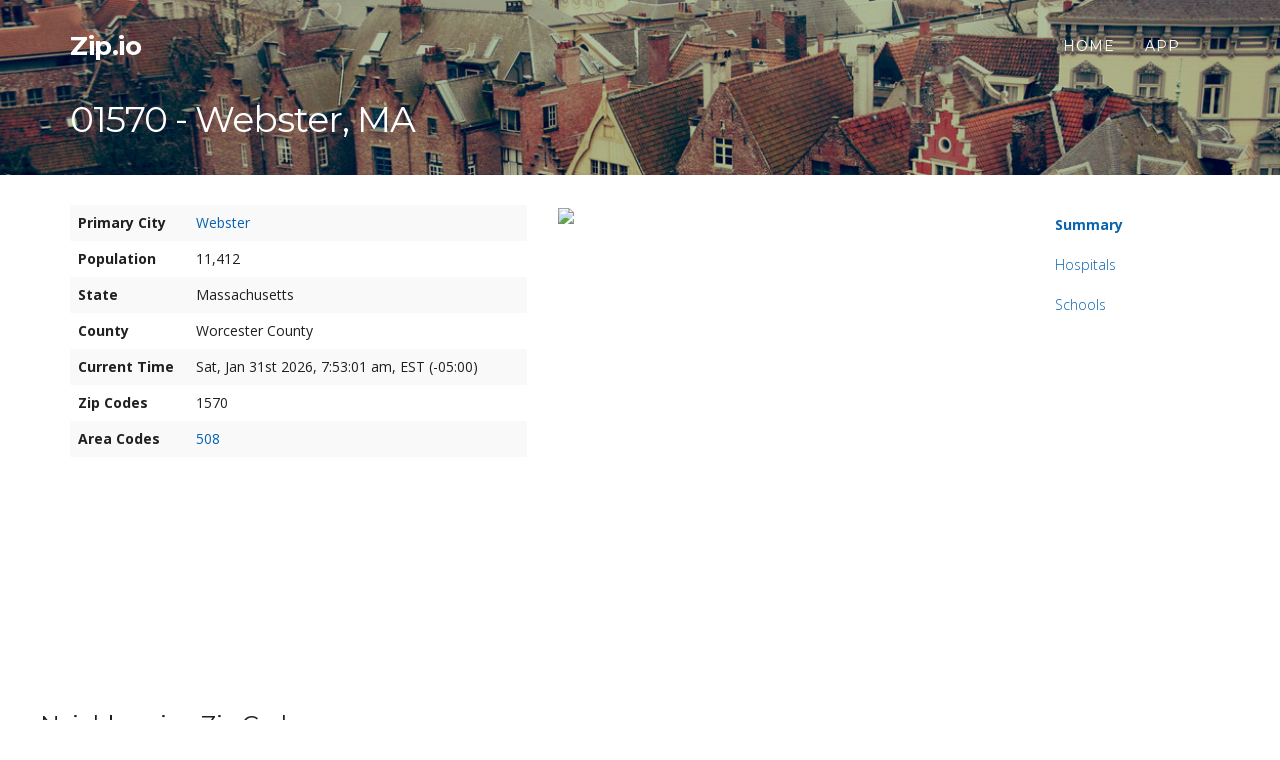

--- FILE ---
content_type: text/html; charset=utf-8
request_url: https://zip.io/01570/
body_size: 2774
content:


<!DOCTYPE html>
<html lang="en">

<head>
    <meta charset="utf-8">
    <meta name="viewport" content="width=device-width, initial-scale=1.0">
    <meta name="description" content="">
    <meta name="author" content="">

    <title>Zip.io | 01570, Webster, MA</title>
    <link rel="icon" href="data:,">
    <!-- Bootstrap Core CSS -->
    <link href="/static/css/bootstrap.min.css" media="screen" rel="stylesheet">

    <!-- Fonts -->
    <link href="/static/css/font-awesome.min.css" rel="stylesheet" type="text/css">
    <link href='https://fonts.googleapis.com/css?family=Montserrat:400,700' rel='stylesheet' type='text/css'>
    <link href="https://fonts.googleapis.com/css?family=Open+Sans:300italic,400italic,700italic,400,700,300" rel="stylesheet" type="text/css">

    <!-- Custom Theme CSS -->
    
    <link href="/static/css/cc.css" rel="stylesheet">


</head>
<body id="page-top" data-spy="scroll" data-target="#affix-nav" data-offset="100">
    

<nav class="navbar navbar-custom country-navbar navbar_c2" role="navigation">
    <div class="container">
        
    <div class="navbar-header page-scroll">
        <button type="button" class="navbar-toggle" data-toggle="collapse" data-target=".navbar-main-collapse">
            <i class="fa fa-bars"></i>
        </button>
        <a class="navbar-brand hidden-xs" href="/">
            Zip.io
        </a>
        <a class="navbar-brand visible-xs page-scroll" href="#" style="font-size:20px;">
            Webster
        </a>
    </div>


        <!-- Collect the nav links, forms, and other content for toggling -->
        <div class="collapse navbar-collapse navbar-right navbar-main-collapse">
            <ul class="nav navbar-nav">
                <li class="hidden"><a href="#page-top"></a></li>
                <li class="page-scroll"><a href="/">Home</a></li>
                <li><a href="https://itunes.apple.com/us/app/zip-code/id920751129?mt=8">App</a></li>
                
                
            </ul>
        </div>
        <!-- /.navbar-collapse -->
    </div>
    <!-- /.container -->
</nav>


<div class="hidden-xs">
    <section class="intro2 intro2_c2" style="background: url(/static/img/bg-country.jpg) no-repeat center center; background-size: cover;">
        <div class="intro-body">
            <div class="container">
                <div class="row">
                    <div class="col-xs-10 cc-country-info">
                        <h1 class="page-scroll"><a href="#summary" class="cc-country-toplink">01570 - Webster, MA</a></h1>
                    </div>
                    <div class="col-xs-4"></div>
                </div>
            </div>
        </div>
    </section>
</div>

<section class="container content-section cc-content cc-content_c2" id="content">
    <div class="row">
        <div class="col-sm-10 cc-home-block">
            <div id="summary" class="row">
                <div class="col-md-6">
                    <table class="cc-table table table-striped">
                    <tr>
                        <td><strong>Primary City</strong></td>
                        <td><a href="https://city.io/massachusetts/webster/">Webster</a></td>
                        <td></td>
                    </tr>
                    <tr>
                        <td><strong>Population</strong></td>
                        <td>11,412</td>
                        <td></td>
                    </tr>
                    <tr>
                        <td><strong>State</strong></td>
                        <td>Massachusetts</td>
                        <td></td>
                    </tr>
                    <tr>
                        
                        <td><strong>County</strong></td>
                        
                        <td>Worcester County</td>
                        
                        <td></td>
                        
                    </tr>
                    <tr>
                        <td><strong>Current Time</strong></td>
                        <td class="show_time" data-timezone="America/New_York"></td>
                        <td></td>
                    </tr>
                    <tr>
                        <td><strong>Zip Codes</strong></td>
                        
                            <td>1570</td>
                        
                        <td></td>
                    </tr>
                    <tr>
                        <td><strong>Area Codes</strong></td>
                            <td><a href="https://areacode.io/508/">508</a></td>
                        <td></td>
                    </tr>
                    </table>
                </div>

                <div class="col-md-6">
                    <img src="https://maps.googleapis.com/maps/api/staticmap?center=01570&size=450x300&sensor=false">
                </div>
            </div>

        
        <!-- weather forecast -->
        <div class="row">
            <style type="text/css">
                iframe#forecast_embed .fe_forecast_link {
                    right: 48px !important;
                }
                iframe#forecast_embed .fe_title {
                    font-style: 24px;
                }
            </style>
            <iframe id="forecast_embed" type="text/html" frameborder="0" height="230" width="100%" src="https://forecast.io/embed/#lat=42.0501&lon=-71.88007&name=Webster"></iframe>
        </div>
        

        <div class="row">

            
            <div class="row neighbour-zip">
                <h3>Neighbouring Zip Codes</h3>
                
                <div class="col-md-3 zip">
                    <p>ZIP Code: <a href="/01501/">01501</a></p>
                    <p>Auburn, Massachusetts</p>
                </div>
                
                <div class="col-md-3 zip">
                    <p>ZIP Code: <a href="/01507/">01507</a></p>
                    <p>Charlton, Massachusetts</p>
                </div>
                
                <div class="col-md-3 zip">
                    <p>ZIP Code: <a href="/01516/">01516</a></p>
                    <p>Douglas, Massachusetts</p>
                </div>
                
                <div class="col-md-3 zip">
                    <p>ZIP Code: <a href="/01571/">01571</a></p>
                    <p>Dudley, Massachusetts</p>
                </div>
                
                <div class="col-md-3 zip">
                    <p>ZIP Code: <a href="/01519/">01519</a></p>
                    <p>Grafton, Massachusetts</p>
                </div>
                
                <div class="col-md-3 zip">
                    <p>ZIP Code: <a href="/01936/">01936</a></p>
                    <p>Hamilton, Massachusetts</p>
                </div>
                
                <div class="col-md-3 zip">
                    <p>ZIP Code: <a href="/02186/">02186</a></p>
                    <p>Milton, Massachusetts</p>
                </div>
                
                <div class="col-md-3 zip">
                    <p>ZIP Code: <a href="/01524/">01524</a></p>
                    <p>Leicester, Massachusetts</p>
                </div>
                
                <div class="col-md-3 zip">
                    <p>ZIP Code: <a href="/01527/">01527</a></p>
                    <p>Millbury, Massachusetts</p>
                </div>
                
                <div class="col-md-3 zip">
                    <p>ZIP Code: <a href="/01586/">01586</a></p>
                    <p>West Millbury, Massachusetts</p>
                </div>
                
                <div class="col-md-3 zip">
                    <p>ZIP Code: <a href="/01534/">01534</a></p>
                    <p>Northbridge, Massachusetts</p>
                </div>
                
                <div class="col-md-3 zip">
                    <p>ZIP Code: <a href="/01540/">01540</a></p>
                    <p>Oxford, Massachusetts</p>
                </div>
                
                <div class="col-md-3 zip">
                    <p>ZIP Code: <a href="/01550/">01550</a></p>
                    <p>Southbridge, Massachusetts</p>
                </div>
                
                <div class="col-md-3 zip">
                    <p>ZIP Code: <a href="/01562/">01562</a></p>
                    <p>Spencer, Massachusetts</p>
                </div>
                
                <div class="col-md-3 zip">
                    <p>ZIP Code: <a href="/01590/">01590</a></p>
                    <p>Sutton, Massachusetts</p>
                </div>
                
                <div class="col-md-3 zip">
                    <p>ZIP Code: <a href="/01569/">01569</a></p>
                    <p>Uxbridge, Massachusetts</p>
                </div>
                
                <div class="col-md-3 zip">
                    <p>ZIP Code: <a href="/01588/">01588</a></p>
                    <p>Whitinsville, Massachusetts</p>
                </div>
                
                <div class="col-md-3 zip">
                    <p>ZIP Code: <a href="/01601/">01601</a></p>
                    <p>Worcester, Massachusetts</p>
                </div>
                
                <div class="col-md-3 zip">
                    <p>ZIP Code: <a href="/01602/">01602</a></p>
                    <p>Worcester, Massachusetts</p>
                </div>
                
                <div class="col-md-3 zip">
                    <p>ZIP Code: <a href="/01612/">01612</a></p>
                    <p>Paxton, Massachusetts</p>
                </div>
                
            </div>
            

            <div class="row cc-neighbour">
                <h3>Neighbouring Cities</h3>
                <p>
                    
                        <span class="cc-neighbour-country"><a href="https://city.io/massachusetts/oxford/">Oxford</a>, </span>
                    
                        <span class="cc-neighbour-country"><a href="https://city.io/massachusetts/douglas/">Douglas</a>, </span>
                    
                        <span class="cc-neighbour-country"><a href="https://city.io/massachusetts/sutton/">Sutton</a>, </span>
                    
                        <span class="cc-neighbour-country"><a href="https://city.io/massachusetts/charlton/">Charlton</a>, </span>
                    
                        <span class="cc-neighbour-country"><a href="https://city.io/massachusetts/southbridge/">Southbridge</a>, </span>
                    
                        <span class="cc-neighbour-country"><a href="https://city.io/massachusetts/auburn/">Auburn</a>, </span>
                    
                        <span class="cc-neighbour-country"><a href="https://city.io/massachusetts/whitinsville/">Whitinsville</a>, </span>
                    
                        <span class="cc-neighbour-country"><a href="https://city.io/massachusetts/millbury/">Millbury</a>, </span>
                    
                        <span class="cc-neighbour-country"><a href="https://city.io/massachusetts/uxbridge/">Uxbridge</a>, </span>
                    
                        <span class="cc-neighbour-country"><a href="https://city.io/massachusetts/northbridge/">Northbridge</a>, </span>
                    
                        <span class="cc-neighbour-country"><a href="https://city.io/massachusetts/grafton/">Grafton</a>, </span>
                    
                        <span class="cc-neighbour-country"><a href="https://city.io/massachusetts/leicester/">Leicester</a>, </span>
                    
                        <span class="cc-neighbour-country"><a href="https://city.io/massachusetts/hamilton/">Hamilton</a>, </span>
                    
                        <span class="cc-neighbour-country"><a href="https://city.io/massachusetts/worcester/">Worcester</a>, </span>
                    
                        <span class="cc-neighbour-country"><a href="https://city.io/massachusetts/spencer/">Spencer</a></span>
                    
                </p>
            </div>

        </div>
        <div class="row">

            

            

            
            <div class="row">
            <h2 id="schools">Schools</h2>

            <div class="col-md-4">
            
            
                <div class="info-block">
                    <h4>Webster Middle School</h4>
                    <span><strong>Address:</strong> 75 Poland St</span>
                    <span><strong>Phone:</strong> (508) 943-1922</span>
                </div>
            
            
            
                <div class="info-block">
                    <h4>Park Avenue Elementary</h4>
                    <span><strong>Address:</strong> 58 Park Ave</span>
                    <span><strong>Phone:</strong> (508) 943-4554</span>
                </div>
            
            
            
                <div class="info-block">
                    <h4>Bartlett Jr Sr High School</h4>
                    <span><strong>Address:</strong> 52 Lake Parkway</span>
                    <span><strong>Phone:</strong> (508) 943-8552</span>
                </div>
            
            
            </div>
            </div>
            

            

            

        </div>

    </div>

    <div  class="col-sm-2">
        <nav id="affix-nav" class="hidden-xs" style="position:fixed; top:20px;">
            <ul class="nav sidenav sidenav_c2" data-spy="affix" data-offset-top="200" data-offset-bottom="320">
                <li class="active page-scroll">
                  <a href="#summary">Summary</a>
                </li>
                <li class="page-scroll"><a href="#hospitals">Hospitals</a></li>
                <li class="page-scroll"><a href="#schools">Schools</a></li>
                
            </ul>
        </nav>
    </div>
    </div>
</section>





<div class="footer" id="footer">
    <section class="container">
    <div class="row footer-content">
        <div class="col-lg-6">Zip.io © 2016, All rights reserved</div>
        <div class="col-lg-6 visible-lg" style="text-align:right;">
            <a href="/">Home</a>
            <a href="https://itunes.apple.com/us/app/zip-code/id920751129?mt=8">App</a>
            
            
        </div>
    </div>
    </section>
</div>




    
    

    <!-- Core JavaScript Files -->
    <script src="/static/js/jquery.min.js"></script><script src="/static/js/bootstrap.min.js"></script>
    <script src="/static/js/jquery.easing.min.js"></script>

    <!-- Custom Theme JavaScript -->
    
    <script src="/static/js/cc.js"></script>
    <script src="/static/js/moment.min.js"></script>
    <script src="/static/js/moment-timezone-with-data-2010-2020.min.js"></script>

    <script type="text/javascript">
        function showTime(timezone, id) {
            var str_time = moment().tz(timezone).format('ddd, MMM Do YYYY, h:mm:ss a, z (Z)');
            $(id).html(str_time);
        }

        $('.show_time').each(function(i, obj) {
            var timezone = $(obj).attr('data-timezone');
            showTime(timezone, obj);
            var time = setInterval(function(){showTime(timezone, obj)}, 1000);
        });

    </script>


    
    <!-- GA codes -->
    
    <script>
        (function(i,s,o,g,r,a,m){i['GoogleAnalyticsObject']=r;i[r]=i[r]||function(){
        (i[r].q=i[r].q||[]).push(arguments)},i[r].l=1*new Date();a=s.createElement(o),
        m=s.getElementsByTagName(o)[0];a.async=1;a.src=g;m.parentNode.insertBefore(a,m)
        })(window,document,'script','//www.google-analytics.com/analytics.js','ga');

        ga('create', 'UA-52833333-4', 'auto');
        ga('send', 'pageview');
    </script>

    

</body>

</html>


--- FILE ---
content_type: text/css
request_url: https://zip.io/static/css/cc.css
body_size: 2836
content:
body {
    width: 100%;
    height: 100%;
    font-family: 'Open Sans', sans-serif,Helvetica,Arial,sans-serif;
    color: #202020;
    background-color: #FFF;
    position: relative;
}

html {
    width: 100%;
    height: 100%;
}

h1,
h2,
h3,
h4,
h5,
h6 {
    margin: 0 0 35px;
    font-family: 'Montserrat', sans-serif,Helvetica,Arial,sans-serif;
    font-weight: 700;
    letter-spacing: 1px;
}

h1 {
    font-size: 36px;
    font-weight: normal;
    letter-spacing: -1px;
}

h2 {
    font-size: 36px;
    font-weight: normal;
    border-bottom: 1px solid #292929;
    padding: 15px 0 10px 0;
    letter-spacing: -1px;
}
h3 {
    font-size: 24px;
    font-weight: normal;
    letter-spacing: -1px;
}

p {
    margin: 0 0 25px;
    font-size: 14px;
    line-height: 1.5;
}

@media(min-width:767px) {
    p {
        margin: 0 0 35px;
        line-height: 1.6;
    }
}

a {
    color: #0863b0;
    text-decoration: none;
    -webkit-transition: all .2s ease-in-out;
    -moz-transition: all .2s ease-in-out;
    transition: all .2s ease-in-out;
}

a:hover,
a:focus {
    text-decoration: underline;
    color: #176e61;
}

.area-codes-header {
    margin-bottom: 0px;
    border-bottom: none;
}

.light {
    font-weight: 400;
}

.navbar {
    margin-bottom: 0;
    border-bottom: 1px solid rgba(255,255,255,.3);
    text-transform: uppercase;
    font-family: 'Montserrat', sans-serif,Helvetica,Arial,sans-serif;
    background-color: #FFF;
}

.navbar-brand {
    font-weight: bold;
    text-transform: none;
    font-size: 26px;
    letter-spacing: -0.5px;
}
.navbar-brand a {
    text-decoration: none;
}

.navbar-brand:focus {
    outline: 0;
}

.navbar-custom a {
    color: #fff;
}
.navbar-custom2 a {
color: #000;
}

.navbar-custom .nav li a {
    -webkit-transition: background .3s ease-in-out;
    -moz-transition: background .3s ease-in-out;
    transition: background .3s ease-in-out;
}

.navbar-custom .nav li a:hover,
.navbar-custom .nav li a:focus,
.navbar-custom .nav li.active {
    outline: 0;
    background-color: rgba(255,255,255,.2);
}

.navbar-toggle {
    padding: 4px 6px;
    font-size: 16px;
    color: #343434;
}

.navbar-toggle:focus,
.navbar-toggle:active {
    outline: 0;
}

@media(min-width:767px) {
    .navbar {
        padding: 20px 0;
        border-bottom: 0;
        letter-spacing: 1px;
        background: 0 0;
        -webkit-transition: background .5s ease-in-out,padding .5s ease-in-out;
        -moz-transition: background .5s ease-in-out,padding .5s ease-in-out;
        transition: background .5s ease-in-out,padding .5s ease-in-out;
    }

    .top-nav-collapse {
        padding: 0;
        background-color: #FFF;
    }

    .navbar-custom.top-nav-collapse {
        border-bottom: 1px solid rgba(255,255,255,.3);
    }
}

@media(max-width:767px) {
    .navbar-custom a {
        color: #000;
    }
}


    .top-nav-collapse a {
        color: #343434;
    }

.intro {
    display: table;
    width: 100%;
    height: auto;
    padding: 100px 0;
    text-align: center;
    color: #fff;
    -webkit-background-size: cover;
    -moz-background-size: cover;
    background-size: cover;
    -o-background-size: cover;

}

.intro2 {
    position:fixed;
    top:0px;
    left:0px;
    z-index:1000;
    display: table;
    width: 100%;
    height: auto;
    padding: 100px 0 0 0;
    text-align: center;
    color: #fff;
    -webkit-background-size: cover;
    -moz-background-size: cover;
    background-size: cover;
    -o-background-size: cover;
    -webkit-transition: all .3s ease-in-out;
    -moz-transition: all .3s ease-in-out;
    transition: all .3s ease-in-out;
}

.navbar_c2>.container .navbar-brand {
	-webkit-transition: all .3s ease-in-out;
    -moz-transition: all .3s ease-in-out;
    transition: all .3s ease-in-out;
}

.sidenav_c2{
	-webkit-transition: all .3s ease-in-out;
    -moz-transition: all .3s ease-in-out;
    transition: all .3s ease-in-out;
}

.country-navbar {
  position: fixed;
  right: 0;
  left: 0;
  top: 0;
  z-index: 1030;
}

.cc-content {
    margin-top: 0px;
}

.cc-list-view {
    padding-left: 30px;
    text-align: left;
}

@media(min-width:767px) {
    .cc-content {
        margin-top: 185px;
    }
}


.intro-body {
    display: table-cell;
    vertical-align: middle;
    position:relative;
}

.brand-heading {
    font-size: 40px;
    letter-spacing: -1px;
    font-weight: bold;
}

.intro-text {
    font-size: 18px;
}

@media(min-width:767px) {
    .intro {
        padding: 150px 0 0 0;
    }
    .intro2 {
        padding: 100px 0 0 0;
    }
    .brand-heading {
        font-size: 60px;
    }

    .intro-text {
        font-size: 25px;
    }
}

.btn-circle {
    width: 70px;
    height: 70px;
    margin-top: 15px;
    padding: 7px 16px;
    border: 2px solid #fff;
    border-radius: 35px;
    font-size: 40px;
    color: #fff;
    background: 0 0;
    -webkit-transition: background .3s ease-in-out;
    -moz-transition: background .3s ease-in-out;
    transition: background .3s ease-in-out;
}

.btn-circle:hover,
.btn-circle:focus {
    outline: 0;
    color: #fff;
    background: rgba(255,255,255,.1);
}

.page-scroll .btn-circle i.animated {
    -webkit-transition-property: -webkit-transform;
    -webkit-transition-duration: 1s;
    -moz-transition-property: -moz-transform;
    -moz-transition-duration: 1s;
}

.page-scroll .btn-circle:hover i.animated {
    -webkit-animation-name: pulse;
    -moz-animation-name: pulse;
    -webkit-animation-duration: 1.5s;
    -moz-animation-duration: 1.5s;
    -webkit-animation-iteration-count: infinite;
    -moz-animation-iteration-count: infinite;
    -webkit-animation-timing-function: linear;
    -moz-animation-timing-function: linear;
}

@-webkit-keyframes pulse {
    0 {
        -webkit-transform: scale(1);
        transform: scale(1);
    }

    50% {
        -webkit-transform: scale(1.2);
        transform: scale(1.2);
    }

    100% {
        -webkit-transform: scale(1);
        transform: scale(1);
    }
}

@-moz-keyframes pulse {
    0 {
        -moz-transform: scale(1);
        transform: scale(1);
    }

    50% {
        -moz-transform: scale(1.2);
        transform: scale(1.2);
    }

    100% {
        -moz-transform: scale(1);
        transform: scale(1);
    }
}

.content-section {
    padding-top: 0px;
}

.info-section {
    width: 100%;
    padding: 50px 0;
    color: #fff;
    background-color: #000;
    -webkit-background-size: cover;
    -moz-background-size: cover;
    background-size: cover;
    -o-background-size: cover;
}

 .info-section h2 {   border-bottom: 1px solid #FFF;}

#map {
    width: 100%;
    height: 200px;
    margin-top: 100px;
}

@media(min-width:767px) {
    .content-section {
        padding-top: 0px;
    }

    .download-section {
        padding: 100px 0;
    }

    #map {
        height: 400px;
        margin-top: 250px;
    }
}

.btn {
    text-transform: uppercase;
    font-family: 'Montserrat', sans-serif,Helvetica,Arial,sans-serif;
    font-weight: 400;
    -webkit-transition: all .3s ease-in-out;
    -moz-transition: all .3s ease-in-out;
    transition: all .3s ease-in-out;
}

.btn-default {
    border: 1px solid #fff;
    color: #fff;
    background-color: transparent;
}

.btn-default:hover,
.btn-default:focus {
    border: 1px solid #fff;
    outline: 0;
    background-color: #fff;
}

.btn-huge {
    padding: 25px;
    font-size: 26px;
}

.banner-social-buttons {
    margin-top: 0;
}

@media(max-width:1199px) {
    ul.banner-social-buttons {
        margin-top: 15px;
    }
}

@media(max-width:767px) {
    ul.banner-social-buttons>li {
        display: block;
        margin-bottom: 20px;
        padding: 0;
    }

    ul.banner-social-buttons>li:last-child {
        margin-bottom: 0;
    }
}



body {
    webkit-tap-highlight-color: rgba(255,255,255,.2);
}

.choose-by-name {
    margin-top: 10px;
}
.choose-by-name a {
    color: #FFF;
    text-decoration: underline;
    font-size: 17px;
    font-weight: normal;
}
.choose-by-name a:hover {
    text-decoration: none;
}

.choose-c-modal {
    color: #000;
    text-align: left;
    letter-spacing: normal;
    line-height: 26px;
    padding: 10px 40px;
}
.choose-c-modal table {
    width: 100%;
}
.choose-c-modal select {
}
.choose-c-modal div {
    float: left;
}

.cc-home-block {margin: 20px 0;}
.cc-list1 {line-height: 30px;}
.cc-list1 a {font-size: 16px;}
.footer {height: 160px; background: url(../img/bg-footer.png); margin-top: 70px; }
.footer-content {color: #bcbcbc; font-size: 12px; padding-top: 70px;}
.footer-content a {color: #bcbcbc; text-decoration: underline; margin: 0 15px;}
.footer-content a:hover {text-decoration: none;}


.cc-search {
    border: solid 1px #FFF;
    background: url(../img/op20.png);
    padding-left: 15px;
    width: 70%;
    height: 60px;
    font-size: 24px;
    color:  #FFF;
    border-radius: 6px;
-moz-border-radius: 6px;
-khtml-border-radius: 6px;
-webkit-border-radius: 6px;
}

.cc-search-div {}
.cc-search-btn {background: url(../img/op20.png); height: 60px; font-size: 24px; border-left-width:0; left:1px;}
.cc-search-input {
    background: url(../img/op20.png);
    height: 60px;
    font-size: 24px;
    color:  #FFF;
    border: solid 1px #FFF;
    border-right-width:0;
}

.cc-search-select {
    background: url(../img/op.png);
    height: 60px;
    font-size: 18px;
    color:  #333;
    border: solid 1px #FFF;
}

.cc-search-input:focus {
    box-shadow:none;
    -webkit-box-shadow:none;
    border: solid 1px #FFF;
    border-right-width:0;
}
.cc-featured-block {
    width: 100%;
    height: 220px;
    border: 1px solid #000;
    vertical-align: bottom;
    position: relative;
}
.cc-featured-block-content {
    position: absolute;
    padding: 10px 15px;
    bottom: 0;
    left: 0;
    color: #FFF;
}
.cc-featured-block a {
    position: absolute;
    width: 100%;
    height: 100%;
    top: 0;
    left: 0;
    text-decoration: none; /* No underlines on the link */
    z-index: 10; /* Places the link above everything else in the div */
    background-color: #FFF; /* Fix to make div clickable in IE */
    opacity: 0; /* Fix to make div clickable in IE */
    filter: alpha(opacity=1); /* Fix to make div clickable in IE */
}
.cc-country-info {
    text-align: left;
    height: 100%;
}
.cc-country-info h1 {}
.cc-country-info a {text-decoration: underline; color: #FFF;}
.cc-country-info a:hover {text-decoration: none;}
.cc-country-info p {font-size: 14px; font-weight: normal;}
.cc-country-map {
    text-align: left;
    padding-bottom: 46%; // This is the aspect ratio
    position: relative;
    height: 0;
    overflow: hidden;
}

.cc-country-map iframe {
        position: absolute;
        top: 0;
        left: 0;
        width: 100% !important;
        height: 100% !important;
    }


.flag-inline {margin-left: 7px;}
.cc-neighbour p {font-size: 14px;}
.cc-neighbour h3 {margin: 20px 0 20px 0;}
.cc-neighbour .cc-neighbour-country {white-space: nowrap;}

.table>thead>tr>th, .table>tbody>tr>th, .table>tfoot>tr>th, .table>thead>tr>td, .table>tbody>tr>td, .table>tfoot>tr>td {
border-top: 0px;
}

.cc-rating {margin-top: 150px; text-align: center;}
.cc-rating td {text-align: left; font-size: 16px;}

a:focus, .navbar-custom .nav li.active {
outline: 0;
background: none;
}

.cc-contact a {color: #FFF;}

.btn-lg {

  width: 36px;
  height: 36px;
  text-align: center;
  padding: 6px 0;
  font-size: 16px;
  line-height: 1.42;
  border-radius: 20px;
}

 input[type="search"] {

   }
   input[type="search"]::-webkit-input-placeholder {
    color: #dadada;
   }
   input[type="search"]::-moz-placeholder {
    color: #dadada;
   }


.modal-header {
min-height: 16.428571429px;
padding: 10px 15px 5px 0;
border-bottom: 0;
}

.cc-rating-adv {margin: 250px 0 0 0; }

.stat3 {text-align: center;}
.stat3 p {margin: 10px 0; font-size: 36px;}

.affix {
  width: inherit; //helped keep the content the same size on fluid layouts
  position: fixed;
  top: 20px;  //height of the nav
}
.affix-bottom {
  width: inherit;
  position: absolute;
  top: auto;
  bottom: 160px;  //height of the footer
}
.affix-top {
    top: 20px;
  //i didn't need this style but you might
}

.sidenav>li>a {
position: relative;
display: block;
padding: 0;
}

.sidenav {
    padding: 185px 0 20px 0;
    background-color: #FFF;
}
.sidenav li {
    list-style: none;
    padding: 5px 0;
    font-weight: lighter;
}

.sidenav li.active {
    font-weight: bold;
}

.sidenav > .active {
    font-weight: bold;
}

.sidenav a {
    padding: 5px 10px !important;
    position: relative;

}

.sidenav a:hover {
}

.container-full {
  margin: 0 auto;
  width: 100%;
}

.cc-row {
  margin: 0 0 30px 0;
}

.cc-anchor {position:relative; top:-190px;}
.cc-country-toplink {color: #FFF; text-decoration: none !important;}
.table-ratings {margin-bottom: 30px;}

/* typehead js autocomplete styles */
.tt-dropdown-menu,
.gist {
  text-align: left;
}

.typeahead:focus {
  border: 2px solid #0097cf;
}

.tt-query {
  -webkit-box-shadow: inset 0 1px 1px rgba(0, 0, 0, 0.075);
     -moz-box-shadow: inset 0 1px 1px rgba(0, 0, 0, 0.075);
          box-shadow: inset 0 1px 1px rgba(0, 0, 0, 0.075);
}

.tt-hint {
  color: #999
}

.tt-dropdown-menu {
  width: 422px;
  margin-top: 12px;
  padding: 8px 0;
  background-color: #fff;
  border: 1px solid #ccc;
  border: 1px solid rgba(0, 0, 0, 0.2);
  -webkit-border-radius: 8px;
     -moz-border-radius: 8px;
          border-radius: 8px;
  -webkit-box-shadow: 0 5px 10px rgba(0,0,0,.2);
     -moz-box-shadow: 0 5px 10px rgba(0,0,0,.2);
          box-shadow: 0 5px 10px rgba(0,0,0,.2);
}

.tt-suggestion {
  padding: 3px 20px;
  font-size: 18px;
  line-height: 24px;
}

.tt-suggestion.tt-cursor {
  color: #fff;
  background-color: #0097cf;

}

.tt-suggestion p {
  margin: 0;
}

.gist {
  font-size: 14px;
}

.tt-dataset-countries {
    color: #000;
}

.cc-search-div span.twitter-typeahead {
    display: block !important;
}

.cc-search-div span.twitter-typeahead .tt-hint {
    background: none !important;
    height: 60px !important;
    font-size: 24px !important;
    color:  #FFF !important;
    border: solid 1px #FFF !important;
    border-right-width:0 !important;
}

.cc-search-div span.twitter-typeahead .tt-input {
    border-radius: 4px !important;
}

.cc-search-div span.twitter-typeahead .tt-dropdown-menu {
    margin-top: 60px !important;
}

.cities span {
    text-decoration: none;
    font-family: 'Montserrat', sans-serif,Helvetica,Arial,sans-serif;
    color: #000;
    display: block;
    margin-bottom: 12px;
    font-size: 16px;
}

.cities a {
    text-decoration: none;
}

table.cc-table tr td:first-child {
    width: 26%;
}

/* zip code page styles*/
.neighbour-zip p {
    margin-bottom: 0px;
}
.neighbour-zip .zip {
    margin-bottom: 15px;
}

/* information block list styles */
.row .info-block {
    margin-bottom: 25px;
}
.row .info-block span {
    display: block;
}
.row .info-block h4 {
    margin-bottom: 5px !important;
}
